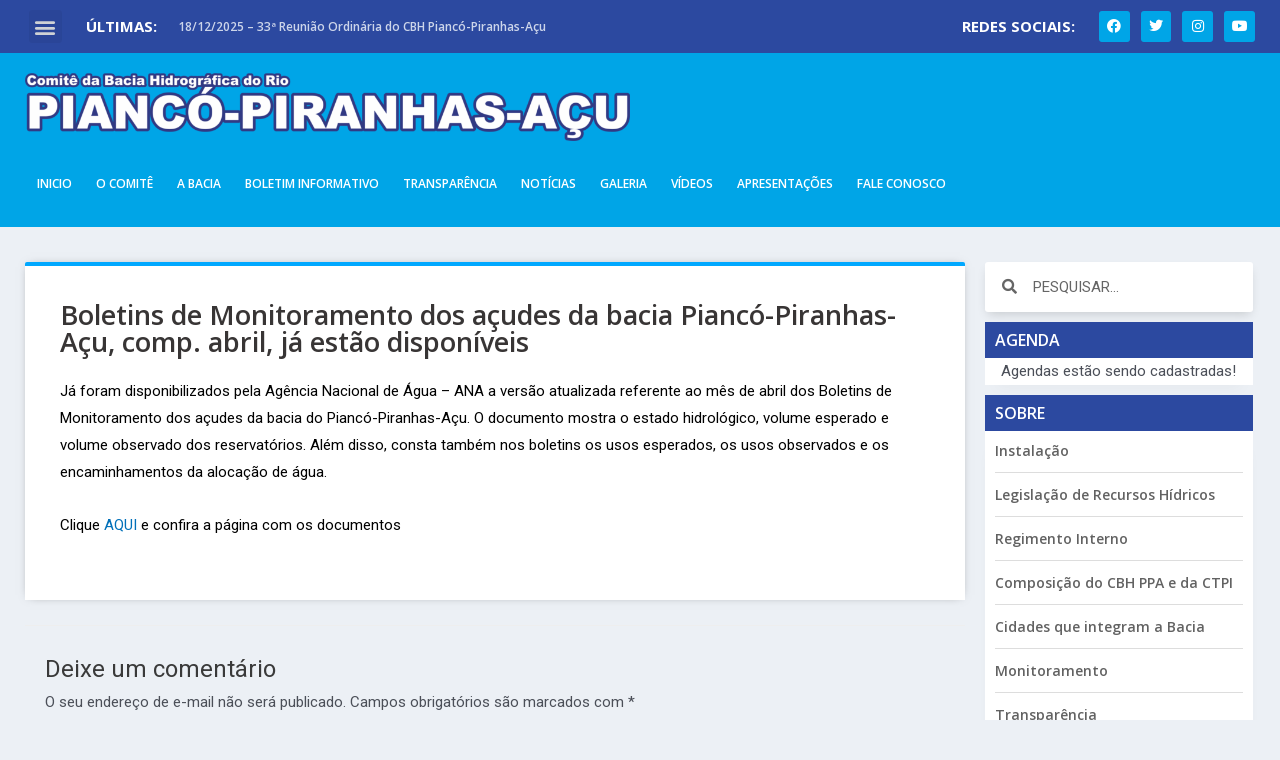

--- FILE ---
content_type: text/css
request_url: https://cbhpiancopiranhasacu.org.br/wp-content/uploads/elementor/css/post-12128.css?ver=1761917473
body_size: 1160
content:
.elementor-12128 .elementor-element.elementor-element-e4928f2:not(.elementor-motion-effects-element-type-background), .elementor-12128 .elementor-element.elementor-element-e4928f2 > .elementor-motion-effects-container > .elementor-motion-effects-layer{background-color:#2C49A0;}.elementor-12128 .elementor-element.elementor-element-e4928f2{transition:background 0.3s, border 0.3s, border-radius 0.3s, box-shadow 0.3s;}.elementor-12128 .elementor-element.elementor-element-e4928f2 > .elementor-background-overlay{transition:background 0.3s, border-radius 0.3s, opacity 0.3s;}.elementor-12128 .elementor-element.elementor-element-6087948 > .elementor-container{max-width:1250px;}.elementor-bc-flex-widget .elementor-12128 .elementor-element.elementor-element-009e514.elementor-column .elementor-widget-wrap{align-items:center;}.elementor-12128 .elementor-element.elementor-element-009e514.elementor-column.elementor-element[data-element_type="column"] > .elementor-widget-wrap.elementor-element-populated{align-content:center;align-items:center;}.elementor-12128 .elementor-element.elementor-element-009e514.elementor-column > .elementor-widget-wrap{justify-content:center;}.elementor-12128 .elementor-element.elementor-element-2e6e129 .elementor-menu-toggle{margin:0 auto;}.elementor-12128 .elementor-element.elementor-element-2e6e129 .elementor-nav-menu--dropdown a, .elementor-12128 .elementor-element.elementor-element-2e6e129 .elementor-menu-toggle{color:#CFD2D5;}.elementor-12128 .elementor-element.elementor-element-2e6e129 .elementor-nav-menu--dropdown{background-color:#2B3843;border-radius:0px 0px 0px 0px;}.elementor-12128 .elementor-element.elementor-element-2e6e129 .elementor-nav-menu--dropdown a:hover,
					.elementor-12128 .elementor-element.elementor-element-2e6e129 .elementor-nav-menu--dropdown a.elementor-item-active,
					.elementor-12128 .elementor-element.elementor-element-2e6e129 .elementor-nav-menu--dropdown a.highlighted,
					.elementor-12128 .elementor-element.elementor-element-2e6e129 .elementor-menu-toggle:hover{color:#FFFFFF;}.elementor-12128 .elementor-element.elementor-element-2e6e129 .elementor-nav-menu--dropdown a:hover,
					.elementor-12128 .elementor-element.elementor-element-2e6e129 .elementor-nav-menu--dropdown a.elementor-item-active,
					.elementor-12128 .elementor-element.elementor-element-2e6e129 .elementor-nav-menu--dropdown a.highlighted{background-color:#02010100;}.elementor-12128 .elementor-element.elementor-element-2e6e129 .elementor-nav-menu--dropdown li:first-child a{border-top-left-radius:0px;border-top-right-radius:0px;}.elementor-12128 .elementor-element.elementor-element-2e6e129 .elementor-nav-menu--dropdown li:last-child a{border-bottom-right-radius:0px;border-bottom-left-radius:0px;}.elementor-12128 .elementor-element.elementor-element-2e6e129 .elementor-nav-menu--main > .elementor-nav-menu > li > .elementor-nav-menu--dropdown, .elementor-12128 .elementor-element.elementor-element-2e6e129 .elementor-nav-menu__container.elementor-nav-menu--dropdown{margin-top:2px !important;}.elementor-12128 .elementor-element.elementor-element-2e6e129 > .elementor-widget-container{margin:0px 0px 0px 0px;padding:0px 0px 0px 0px;}.elementor-bc-flex-widget .elementor-12128 .elementor-element.elementor-element-0975784.elementor-column .elementor-widget-wrap{align-items:center;}.elementor-12128 .elementor-element.elementor-element-0975784.elementor-column.elementor-element[data-element_type="column"] > .elementor-widget-wrap.elementor-element-populated{align-content:center;align-items:center;}.elementor-12128 .elementor-element.elementor-element-7a423b3 .elementor-heading-title{color:#FFFFFF;font-family:"Open Sans", Sans-serif;font-size:15px;font-weight:bold;text-transform:uppercase;}.elementor-bc-flex-widget .elementor-12128 .elementor-element.elementor-element-d490ce3.elementor-column .elementor-widget-wrap{align-items:center;}.elementor-12128 .elementor-element.elementor-element-d490ce3.elementor-column.elementor-element[data-element_type="column"] > .elementor-widget-wrap.elementor-element-populated{align-content:center;align-items:center;}.elementor-12128 .elementor-element.elementor-element-95d8ce8{--grid-column-gap:30px;--grid-row-gap:35px;}.elementor-12128 .elementor-element.elementor-element-95d8ce8 .elementor-post__title, .elementor-12128 .elementor-element.elementor-element-95d8ce8 .elementor-post__title a{color:#FAFCFFC7;font-family:"Open Sans", Sans-serif;font-size:12px;font-weight:600;}.elementor-bc-flex-widget .elementor-12128 .elementor-element.elementor-element-96add10.elementor-column .elementor-widget-wrap{align-items:center;}.elementor-12128 .elementor-element.elementor-element-96add10.elementor-column.elementor-element[data-element_type="column"] > .elementor-widget-wrap.elementor-element-populated{align-content:center;align-items:center;}.elementor-12128 .elementor-element.elementor-element-130bd0d{text-align:right;}.elementor-12128 .elementor-element.elementor-element-130bd0d .elementor-heading-title{color:#FFFFFF;font-family:"Open Sans", Sans-serif;font-size:15px;font-weight:bold;text-transform:uppercase;}.elementor-bc-flex-widget .elementor-12128 .elementor-element.elementor-element-50dd8ae.elementor-column .elementor-widget-wrap{align-items:center;}.elementor-12128 .elementor-element.elementor-element-50dd8ae.elementor-column.elementor-element[data-element_type="column"] > .elementor-widget-wrap.elementor-element-populated{align-content:center;align-items:center;}.elementor-12128 .elementor-element.elementor-element-74abe85{--grid-template-columns:repeat(0, auto);--icon-size:14px;--grid-column-gap:11px;--grid-row-gap:0px;}.elementor-12128 .elementor-element.elementor-element-74abe85 .elementor-widget-container{text-align:right;}.elementor-12128 .elementor-element.elementor-element-74abe85 .elementor-social-icon{background-color:#00A5E7;--icon-padding:0.6em;}.elementor-12128 .elementor-element.elementor-element-74abe85 .elementor-social-icon i{color:#FFFFFF;}.elementor-12128 .elementor-element.elementor-element-74abe85 .elementor-social-icon svg{fill:#FFFFFF;}.elementor-12128 .elementor-element.elementor-element-b62584b:not(.elementor-motion-effects-element-type-background), .elementor-12128 .elementor-element.elementor-element-b62584b > .elementor-motion-effects-container > .elementor-motion-effects-layer{background-color:#00A5E7;}.elementor-12128 .elementor-element.elementor-element-b62584b{transition:background 0.3s, border 0.3s, border-radius 0.3s, box-shadow 0.3s;z-index:1000;}.elementor-12128 .elementor-element.elementor-element-b62584b > .elementor-background-overlay{transition:background 0.3s, border-radius 0.3s, opacity 0.3s;}.elementor-12128 .elementor-element.elementor-element-76e461b > .elementor-container{max-width:1250px;}.elementor-12128 .elementor-element.elementor-element-71512d4 > .elementor-container{max-width:1250px;}.elementor-12128 .elementor-element.elementor-element-d649f96 .elementor-menu-toggle{margin:0 auto;background-color:#2A4598;}.elementor-12128 .elementor-element.elementor-element-d649f96 .elementor-nav-menu .elementor-item{font-family:"Open Sans", Sans-serif;font-size:12px;font-weight:600;text-transform:uppercase;}.elementor-12128 .elementor-element.elementor-element-d649f96 .elementor-nav-menu--main .elementor-item{color:#FFFFFF;fill:#FFFFFF;padding-left:12px;padding-right:12px;}.elementor-12128 .elementor-element.elementor-element-d649f96 .elementor-nav-menu--main .elementor-item:hover,
					.elementor-12128 .elementor-element.elementor-element-d649f96 .elementor-nav-menu--main .elementor-item.elementor-item-active,
					.elementor-12128 .elementor-element.elementor-element-d649f96 .elementor-nav-menu--main .elementor-item.highlighted,
					.elementor-12128 .elementor-element.elementor-element-d649f96 .elementor-nav-menu--main .elementor-item:focus{color:#FFFFFF;fill:#FFFFFF;}.elementor-12128 .elementor-element.elementor-element-d649f96 .elementor-nav-menu--main:not(.e--pointer-framed) .elementor-item:before,
					.elementor-12128 .elementor-element.elementor-element-d649f96 .elementor-nav-menu--main:not(.e--pointer-framed) .elementor-item:after{background-color:#FFFFFF;}.elementor-12128 .elementor-element.elementor-element-d649f96 .e--pointer-framed .elementor-item:before,
					.elementor-12128 .elementor-element.elementor-element-d649f96 .e--pointer-framed .elementor-item:after{border-color:#FFFFFF;}.elementor-12128 .elementor-element.elementor-element-d649f96 .elementor-nav-menu--main:not(.e--pointer-framed) .elementor-item.elementor-item-active:before,
					.elementor-12128 .elementor-element.elementor-element-d649f96 .elementor-nav-menu--main:not(.e--pointer-framed) .elementor-item.elementor-item-active:after{background-color:#02010100;}.elementor-12128 .elementor-element.elementor-element-d649f96 .e--pointer-framed .elementor-item.elementor-item-active:before,
					.elementor-12128 .elementor-element.elementor-element-d649f96 .e--pointer-framed .elementor-item.elementor-item-active:after{border-color:#02010100;}.elementor-12128 .elementor-element.elementor-element-d649f96 div.elementor-menu-toggle{color:#FFFFFF;}.elementor-12128 .elementor-element.elementor-element-d649f96 div.elementor-menu-toggle svg{fill:#FFFFFF;}@media(max-width:767px){.elementor-12128 .elementor-element.elementor-element-009e514{width:15%;}.elementor-12128 .elementor-element.elementor-element-0975784{width:10%;}.elementor-12128 .elementor-element.elementor-element-d490ce3{width:10%;}.elementor-12128 .elementor-element.elementor-element-96add10{width:10%;}.elementor-12128 .elementor-element.elementor-element-50dd8ae{width:75%;}.elementor-12128 .elementor-element.elementor-element-382bc7b{width:75%;}.elementor-12128 .elementor-element.elementor-element-12d202b{width:100%;}.elementor-12128 .elementor-element.elementor-element-d649f96{--nav-menu-icon-size:25px;}}@media(min-width:768px){.elementor-12128 .elementor-element.elementor-element-009e514{width:4.873%;}.elementor-12128 .elementor-element.elementor-element-0975784{width:7.336%;}.elementor-12128 .elementor-element.elementor-element-d490ce3{width:62.113%;}.elementor-12128 .elementor-element.elementor-element-96add10{width:11.258%;}.elementor-12128 .elementor-element.elementor-element-50dd8ae{width:14.418%;}}

--- FILE ---
content_type: text/css
request_url: https://cbhpiancopiranhasacu.org.br/wp-content/uploads/elementor/css/post-12258.css?ver=1752114843
body_size: 638
content:
.elementor-12258 .elementor-element.elementor-element-bc24130 > .elementor-container{max-width:1250px;min-height:300px;}.elementor-12258 .elementor-element.elementor-element-bc24130:not(.elementor-motion-effects-element-type-background), .elementor-12258 .elementor-element.elementor-element-bc24130 > .elementor-motion-effects-container > .elementor-motion-effects-layer{background-color:#00A5E7;}.elementor-12258 .elementor-element.elementor-element-bc24130{transition:background 0.3s, border 0.3s, border-radius 0.3s, box-shadow 0.3s;}.elementor-12258 .elementor-element.elementor-element-bc24130 > .elementor-background-overlay{transition:background 0.3s, border-radius 0.3s, opacity 0.3s;}.elementor-12258 .elementor-element.elementor-element-d911c8b .elementor-heading-title{color:#8BD0F4;font-family:"Open Sans", Sans-serif;font-size:16px;font-weight:600;}.elementor-12258 .elementor-element.elementor-element-5ad8aaa .elementor-icon-list-icon i{transition:color 0.3s;}.elementor-12258 .elementor-element.elementor-element-5ad8aaa .elementor-icon-list-icon svg{transition:fill 0.3s;}.elementor-12258 .elementor-element.elementor-element-5ad8aaa{--e-icon-list-icon-size:14px;--icon-vertical-offset:0px;}.elementor-12258 .elementor-element.elementor-element-5ad8aaa .elementor-icon-list-item > .elementor-icon-list-text, .elementor-12258 .elementor-element.elementor-element-5ad8aaa .elementor-icon-list-item > a{font-family:"Open Sans", Sans-serif;font-size:14px;font-weight:400;}.elementor-12258 .elementor-element.elementor-element-5ad8aaa .elementor-icon-list-text{color:#FFFFFF;transition:color 0.3s;}.elementor-12258 .elementor-element.elementor-element-e60604f > .elementor-container{max-width:1250px;}.elementor-12258 .elementor-element.elementor-element-e60604f:not(.elementor-motion-effects-element-type-background), .elementor-12258 .elementor-element.elementor-element-e60604f > .elementor-motion-effects-container > .elementor-motion-effects-layer{background-color:#2C49A0;}.elementor-12258 .elementor-element.elementor-element-e60604f{transition:background 0.3s, border 0.3s, border-radius 0.3s, box-shadow 0.3s;margin-top:0px;margin-bottom:0px;padding:0px 0px 0px 0px;}.elementor-12258 .elementor-element.elementor-element-e60604f > .elementor-background-overlay{transition:background 0.3s, border-radius 0.3s, opacity 0.3s;}.elementor-12258 .elementor-element.elementor-element-8076800 > .elementor-container{max-width:1250px;}.elementor-12258 .elementor-element.elementor-element-8076800{padding:0px 0px 0px 0px;}.elementor-bc-flex-widget .elementor-12258 .elementor-element.elementor-element-a36f8d1.elementor-column .elementor-widget-wrap{align-items:center;}.elementor-12258 .elementor-element.elementor-element-a36f8d1.elementor-column.elementor-element[data-element_type="column"] > .elementor-widget-wrap.elementor-element-populated{align-content:center;align-items:center;}.elementor-12258 .elementor-element.elementor-element-545cf4c{color:#B4B3BC;}.elementor-12258 .elementor-element.elementor-element-545cf4c > .elementor-widget-container{margin:0px 0px -25px 0px;}.elementor-bc-flex-widget .elementor-12258 .elementor-element.elementor-element-ca67353.elementor-column .elementor-widget-wrap{align-items:center;}.elementor-12258 .elementor-element.elementor-element-ca67353.elementor-column.elementor-element[data-element_type="column"] > .elementor-widget-wrap.elementor-element-populated{align-content:center;align-items:center;}.elementor-12258 .elementor-element.elementor-element-8e21e02{--grid-template-columns:repeat(0, auto);--icon-size:14px;--grid-column-gap:5px;--grid-row-gap:0px;}.elementor-12258 .elementor-element.elementor-element-8e21e02 .elementor-widget-container{text-align:right;}.elementor-12258 .elementor-element.elementor-element-8e21e02 .elementor-social-icon{background-color:#02010100;}.elementor-12258 .elementor-element.elementor-element-8e21e02 .elementor-social-icon i{color:#FFFFFF;}.elementor-12258 .elementor-element.elementor-element-8e21e02 .elementor-social-icon svg{fill:#FFFFFF;}@media(max-width:767px){.elementor-12258 .elementor-element.elementor-element-d911c8b{text-align:center;}.elementor-12258 .elementor-element.elementor-element-545cf4c{text-align:center;}.elementor-12258 .elementor-element.elementor-element-8e21e02 .elementor-widget-container{text-align:center;}}

--- FILE ---
content_type: text/css
request_url: https://cbhpiancopiranhasacu.org.br/wp-content/uploads/elementor/css/post-12458.css?ver=1752114896
body_size: 2504
content:
.elementor-12458 .elementor-element.elementor-element-bf94044 > .elementor-container{max-width:1250px;}.elementor-12458 .elementor-element.elementor-element-bf94044{margin-top:25px;margin-bottom:25px;}.elementor-12458 .elementor-element.elementor-element-c305ba2 > .elementor-container{max-width:1250px;}.elementor-12458 .elementor-element.elementor-element-c305ba2:not(.elementor-motion-effects-element-type-background), .elementor-12458 .elementor-element.elementor-element-c305ba2 > .elementor-motion-effects-container > .elementor-motion-effects-layer{background-color:#FFFFFF;}.elementor-12458 .elementor-element.elementor-element-c305ba2{border-style:solid;border-width:4px 0px 0px 0px;border-color:#00A8FF;box-shadow:0px 0px 10px -5px rgba(0,0,0,0.5);transition:background 0.3s, border 0.3s, border-radius 0.3s, box-shadow 0.3s;padding:25px 25px 25px 25px;}.elementor-12458 .elementor-element.elementor-element-c305ba2, .elementor-12458 .elementor-element.elementor-element-c305ba2 > .elementor-background-overlay{border-radius:2px 2px 0px 0px;}.elementor-12458 .elementor-element.elementor-element-c305ba2 > .elementor-background-overlay{transition:background 0.3s, border-radius 0.3s, opacity 0.3s;}.elementor-bc-flex-widget .elementor-12458 .elementor-element.elementor-element-a1ec7c1.elementor-column .elementor-widget-wrap{align-items:center;}.elementor-12458 .elementor-element.elementor-element-a1ec7c1.elementor-column.elementor-element[data-element_type="column"] > .elementor-widget-wrap.elementor-element-populated{align-content:center;align-items:center;}.elementor-12458 .elementor-element.elementor-element-a1ec7c1 > .elementor-widget-wrap > .elementor-widget:not(.elementor-widget__width-auto):not(.elementor-widget__width-initial):not(:last-child):not(.elementor-absolute){margin-bottom:3px;}.elementor-12458 .elementor-element.elementor-element-dc2284c .elementor-heading-title{color:#383535;font-family:"Open Sans", Sans-serif;font-size:27px;font-weight:600;}.elementor-12458 .elementor-element.elementor-element-dc2284c > .elementor-widget-container{margin:0px 0px 10px 0px;}.elementor-12458 .elementor-element.elementor-element-0f6dcec img{width:100%;height:500px;object-fit:cover;object-position:center center;}.elementor-12458 .elementor-element.elementor-element-6c22737{--image-transition-duration:800ms;--overlay-transition-duration:800ms;--content-text-align:center;--content-padding:20px;--content-transition-duration:800ms;--content-transition-delay:800ms;}.elementor-12458 .elementor-element.elementor-element-6c22737 .e-gallery-item:hover .elementor-gallery-item__overlay, .elementor-12458 .elementor-element.elementor-element-6c22737 .e-gallery-item:focus .elementor-gallery-item__overlay{background-color:#0000000D;}.elementor-12458 .elementor-element.elementor-element-005e66c{color:#000000;font-family:"Roboto", Sans-serif;font-weight:400;}.elementor-12458 .elementor-element.elementor-element-005e66c > .elementor-widget-container{margin:10px 0px 0px 0px;}.elementor-12458 .elementor-element.elementor-element-fe8f37f > .elementor-widget-container{margin:25px 0px 25px 0px;border-style:solid;border-width:0px 0px 1px 0px;border-color:#AFAFAF;}.elementor-12458 .elementor-element.elementor-element-85e0694 > .elementor-container{max-width:1250px;}.elementor-bc-flex-widget .elementor-12458 .elementor-element.elementor-element-0c31351.elementor-column .elementor-widget-wrap{align-items:center;}.elementor-12458 .elementor-element.elementor-element-0c31351.elementor-column.elementor-element[data-element_type="column"] > .elementor-widget-wrap.elementor-element-populated{align-content:center;align-items:center;}.elementor-12458 .elementor-element.elementor-element-9216063{text-align:right;}.elementor-12458 .elementor-element.elementor-element-9216063 .elementor-heading-title{color:#5F6163;font-family:"Open Sans", Sans-serif;font-size:14px;font-weight:600;}.elementor-bc-flex-widget .elementor-12458 .elementor-element.elementor-element-c408898.elementor-column .elementor-widget-wrap{align-items:center;}.elementor-12458 .elementor-element.elementor-element-c408898.elementor-column.elementor-element[data-element_type="column"] > .elementor-widget-wrap.elementor-element-populated{align-content:center;align-items:center;}.elementor-12458 .elementor-element.elementor-element-cc7c7f7{--grid-side-margin:10px;--grid-column-gap:10px;--grid-row-gap:10px;--grid-bottom-margin:10px;--e-share-buttons-primary-color:#B9B3B3;--e-share-buttons-secondary-color:#FFFFFF;}.elementor-12458 .elementor-element.elementor-element-cc7c7f7 .elementor-share-btn{font-size:calc(0.75px * 10);}.elementor-12458 .elementor-element.elementor-element-cc7c7f7 .elementor-share-btn:hover{--e-share-buttons-primary-color:#2C49A0;--e-share-buttons-secondary-color:#FFFFFF;}.elementor-12458 .elementor-element.elementor-element-13f220a > .elementor-container{max-width:1250px;}.elementor-bc-flex-widget .elementor-12458 .elementor-element.elementor-element-8e9f15b.elementor-column .elementor-widget-wrap{align-items:center;}.elementor-12458 .elementor-element.elementor-element-8e9f15b.elementor-column.elementor-element[data-element_type="column"] > .elementor-widget-wrap.elementor-element-populated{align-content:center;align-items:center;}.elementor-12458 .elementor-element.elementor-element-387f8d4{text-align:right;}.elementor-12458 .elementor-element.elementor-element-387f8d4 .elementor-heading-title{color:#5F6163;font-family:"Open Sans", Sans-serif;font-size:14px;font-weight:600;}.elementor-bc-flex-widget .elementor-12458 .elementor-element.elementor-element-8a76087.elementor-column .elementor-widget-wrap{align-items:center;}.elementor-12458 .elementor-element.elementor-element-8a76087.elementor-column.elementor-element[data-element_type="column"] > .elementor-widget-wrap.elementor-element-populated{align-content:center;align-items:center;}.elementor-12458 .elementor-element.elementor-element-ee74592 > .elementor-container{max-width:1250px;}.elementor-12458 .elementor-element.elementor-element-f1e0c4c > .elementor-element-populated{margin:0px 0px 0px 0px;--e-column-margin-right:0px;--e-column-margin-left:0px;padding:0px 0px 0px 0px;}.elementor-12458 .elementor-element.elementor-element-6d5d9ae .elementor-search-form__container{min-height:50px;box-shadow:0px 5px 10px -3px rgba(0, 0, 0, 0.16);}.elementor-12458 .elementor-element.elementor-element-6d5d9ae .elementor-search-form__submit{min-width:50px;}body:not(.rtl) .elementor-12458 .elementor-element.elementor-element-6d5d9ae .elementor-search-form__icon{padding-left:calc(50px / 3);}body.rtl .elementor-12458 .elementor-element.elementor-element-6d5d9ae .elementor-search-form__icon{padding-right:calc(50px / 3);}.elementor-12458 .elementor-element.elementor-element-6d5d9ae .elementor-search-form__input, .elementor-12458 .elementor-element.elementor-element-6d5d9ae.elementor-search-form--button-type-text .elementor-search-form__submit{padding-left:calc(50px / 3);padding-right:calc(50px / 3);}.elementor-12458 .elementor-element.elementor-element-6d5d9ae .elementor-search-form__input,
					.elementor-12458 .elementor-element.elementor-element-6d5d9ae .elementor-search-form__icon,
					.elementor-12458 .elementor-element.elementor-element-6d5d9ae .elementor-lightbox .dialog-lightbox-close-button,
					.elementor-12458 .elementor-element.elementor-element-6d5d9ae .elementor-lightbox .dialog-lightbox-close-button:hover,
					.elementor-12458 .elementor-element.elementor-element-6d5d9ae.elementor-search-form--skin-full_screen input[type="search"].elementor-search-form__input{color:#000000;fill:#000000;}.elementor-12458 .elementor-element.elementor-element-6d5d9ae:not(.elementor-search-form--skin-full_screen) .elementor-search-form__container{background-color:#FFFFFF;border-width:0px 0px 0px 0px;border-radius:3px;}.elementor-12458 .elementor-element.elementor-element-6d5d9ae.elementor-search-form--skin-full_screen input[type="search"].elementor-search-form__input{background-color:#FFFFFF;border-width:0px 0px 0px 0px;border-radius:3px;}.elementor-12458 .elementor-element.elementor-element-39621b4 > .elementor-container{max-width:1250px;}.elementor-12458 .elementor-element.elementor-element-39621b4{margin-top:10px;margin-bottom:0px;}.elementor-12458 .elementor-element.elementor-element-210d04e:not(.elementor-motion-effects-element-type-background) > .elementor-widget-wrap, .elementor-12458 .elementor-element.elementor-element-210d04e > .elementor-widget-wrap > .elementor-motion-effects-container > .elementor-motion-effects-layer{background-color:#2C49A0;}.elementor-12458 .elementor-element.elementor-element-210d04e > .elementor-element-populated{transition:background 0.3s, border 0.3s, border-radius 0.3s, box-shadow 0.3s;}.elementor-12458 .elementor-element.elementor-element-210d04e > .elementor-element-populated > .elementor-background-overlay{transition:background 0.3s, border-radius 0.3s, opacity 0.3s;}.elementor-12458 .elementor-element.elementor-element-630630f .elementor-heading-title{color:#FFFFFF;font-family:"Open Sans", Sans-serif;font-size:16px;font-weight:600;text-transform:uppercase;}.elementor-12458 .elementor-element.elementor-element-4a33de9 > .elementor-container{max-width:1250px;}.elementor-12458 .elementor-element.elementor-element-4a33de9:not(.elementor-motion-effects-element-type-background), .elementor-12458 .elementor-element.elementor-element-4a33de9 > .elementor-motion-effects-container > .elementor-motion-effects-layer{background-color:#FFFFFF;}.elementor-12458 .elementor-element.elementor-element-4a33de9{box-shadow:0px 10px 16px -12px rgba(0, 0, 0, 0.15);transition:background 0.3s, border 0.3s, border-radius 0.3s, box-shadow 0.3s;}.elementor-12458 .elementor-element.elementor-element-4a33de9 > .elementor-background-overlay{transition:background 0.3s, border-radius 0.3s, opacity 0.3s;}.elementor-bc-flex-widget .elementor-12458 .elementor-element.elementor-element-9dc730e.elementor-column .elementor-widget-wrap{align-items:center;}.elementor-12458 .elementor-element.elementor-element-9dc730e.elementor-column.elementor-element[data-element_type="column"] > .elementor-widget-wrap.elementor-element-populated{align-content:center;align-items:center;}.elementor-12458 .elementor-element.elementor-element-9dc730e > .elementor-element-populated{margin:0px 0px 0px 0px;--e-column-margin-right:0px;--e-column-margin-left:0px;padding:0px 0px 0px 0px;}.elementor-12458 .elementor-element.elementor-element-71d07fa > .elementor-widget-container > .jet-listing-grid > .jet-listing-grid__items{--columns:1;}.elementor-12458 .elementor-element.elementor-element-71d07fa > .elementor-widget-container{margin:0px 0px 0px 0px;padding:0px 5px 0px 5px;}.elementor-12458 .elementor-element.elementor-element-68b2e29 > .elementor-container{max-width:1250px;}.elementor-12458 .elementor-element.elementor-element-68b2e29{margin-top:10px;margin-bottom:0px;}.elementor-12458 .elementor-element.elementor-element-3cbcbaa:not(.elementor-motion-effects-element-type-background) > .elementor-widget-wrap, .elementor-12458 .elementor-element.elementor-element-3cbcbaa > .elementor-widget-wrap > .elementor-motion-effects-container > .elementor-motion-effects-layer{background-color:#2C49A0;}.elementor-12458 .elementor-element.elementor-element-3cbcbaa > .elementor-element-populated{transition:background 0.3s, border 0.3s, border-radius 0.3s, box-shadow 0.3s;}.elementor-12458 .elementor-element.elementor-element-3cbcbaa > .elementor-element-populated > .elementor-background-overlay{transition:background 0.3s, border-radius 0.3s, opacity 0.3s;}.elementor-12458 .elementor-element.elementor-element-16788a8 .elementor-heading-title{color:#FFFFFF;font-family:"Open Sans", Sans-serif;font-size:16px;font-weight:600;text-transform:uppercase;}.elementor-12458 .elementor-element.elementor-element-e4b1e99 > .elementor-container{max-width:1250px;}.elementor-12458 .elementor-element.elementor-element-e4b1e99:not(.elementor-motion-effects-element-type-background), .elementor-12458 .elementor-element.elementor-element-e4b1e99 > .elementor-motion-effects-container > .elementor-motion-effects-layer{background-color:#FFFFFF;}.elementor-12458 .elementor-element.elementor-element-e4b1e99{box-shadow:0px 10px 16px -12px rgba(0, 0, 0, 0.15);transition:background 0.3s, border 0.3s, border-radius 0.3s, box-shadow 0.3s;}.elementor-12458 .elementor-element.elementor-element-e4b1e99 > .elementor-background-overlay{transition:background 0.3s, border-radius 0.3s, opacity 0.3s;}.elementor-12458 .elementor-element.elementor-element-27633d1 .elementor-icon-list-items:not(.elementor-inline-items) .elementor-icon-list-item:not(:last-child){padding-bottom:calc(24px/2);}.elementor-12458 .elementor-element.elementor-element-27633d1 .elementor-icon-list-items:not(.elementor-inline-items) .elementor-icon-list-item:not(:first-child){margin-top:calc(24px/2);}.elementor-12458 .elementor-element.elementor-element-27633d1 .elementor-icon-list-items.elementor-inline-items .elementor-icon-list-item{margin-right:calc(24px/2);margin-left:calc(24px/2);}.elementor-12458 .elementor-element.elementor-element-27633d1 .elementor-icon-list-items.elementor-inline-items{margin-right:calc(-24px/2);margin-left:calc(-24px/2);}body.rtl .elementor-12458 .elementor-element.elementor-element-27633d1 .elementor-icon-list-items.elementor-inline-items .elementor-icon-list-item:after{left:calc(-24px/2);}body:not(.rtl) .elementor-12458 .elementor-element.elementor-element-27633d1 .elementor-icon-list-items.elementor-inline-items .elementor-icon-list-item:after{right:calc(-24px/2);}.elementor-12458 .elementor-element.elementor-element-27633d1 .elementor-icon-list-item:not(:last-child):after{content:"";width:100%;border-color:#ddd;}.elementor-12458 .elementor-element.elementor-element-27633d1 .elementor-icon-list-items:not(.elementor-inline-items) .elementor-icon-list-item:not(:last-child):after{border-top-style:solid;border-top-width:1px;}.elementor-12458 .elementor-element.elementor-element-27633d1 .elementor-icon-list-items.elementor-inline-items .elementor-icon-list-item:not(:last-child):after{border-left-style:solid;}.elementor-12458 .elementor-element.elementor-element-27633d1 .elementor-inline-items .elementor-icon-list-item:not(:last-child):after{border-left-width:1px;}.elementor-12458 .elementor-element.elementor-element-27633d1 .elementor-icon-list-icon i{color:#000000;transition:color 0.3s;}.elementor-12458 .elementor-element.elementor-element-27633d1 .elementor-icon-list-icon svg{fill:#000000;transition:fill 0.3s;}.elementor-12458 .elementor-element.elementor-element-27633d1{--e-icon-list-icon-size:34px;--icon-vertical-offset:0px;}.elementor-12458 .elementor-element.elementor-element-27633d1 .elementor-icon-list-item > .elementor-icon-list-text, .elementor-12458 .elementor-element.elementor-element-27633d1 .elementor-icon-list-item > a{font-family:"Open Sans", Sans-serif;font-size:14px;font-weight:600;line-height:20px;}.elementor-12458 .elementor-element.elementor-element-27633d1 .elementor-icon-list-text{color:#626262;transition:color 0.3s;}.elementor-12458 .elementor-element.elementor-element-27633d1 .elementor-icon-list-item:hover .elementor-icon-list-text{color:#82C0C7;}.elementor-12458 .elementor-element.elementor-element-f5ec50a > .elementor-container{max-width:1250px;}.elementor-12458 .elementor-element.elementor-element-f5ec50a{margin-top:10px;margin-bottom:0px;}.elementor-12458 .elementor-element.elementor-element-946ad41:not(.elementor-motion-effects-element-type-background) > .elementor-widget-wrap, .elementor-12458 .elementor-element.elementor-element-946ad41 > .elementor-widget-wrap > .elementor-motion-effects-container > .elementor-motion-effects-layer{background-color:#2C49A0;}.elementor-12458 .elementor-element.elementor-element-946ad41 > .elementor-element-populated{transition:background 0.3s, border 0.3s, border-radius 0.3s, box-shadow 0.3s;}.elementor-12458 .elementor-element.elementor-element-946ad41 > .elementor-element-populated > .elementor-background-overlay{transition:background 0.3s, border-radius 0.3s, opacity 0.3s;}.elementor-12458 .elementor-element.elementor-element-8202f1c .elementor-heading-title{color:#FFFFFF;font-family:"Open Sans", Sans-serif;font-size:16px;font-weight:600;text-transform:uppercase;}.elementor-12458 .elementor-element.elementor-element-cd7eddb > .elementor-container{max-width:1250px;}.elementor-12458 .elementor-element.elementor-element-cd7eddb:not(.elementor-motion-effects-element-type-background), .elementor-12458 .elementor-element.elementor-element-cd7eddb > .elementor-motion-effects-container > .elementor-motion-effects-layer{background-color:#FFFFFF;}.elementor-12458 .elementor-element.elementor-element-cd7eddb{transition:background 0.3s, border 0.3s, border-radius 0.3s, box-shadow 0.3s;}.elementor-12458 .elementor-element.elementor-element-cd7eddb > .elementor-background-overlay{transition:background 0.3s, border-radius 0.3s, opacity 0.3s;}.elementor-12458 .elementor-element.elementor-element-923219b > .elementor-widget-wrap > .elementor-widget:not(.elementor-widget__width-auto):not(.elementor-widget__width-initial):not(:last-child):not(.elementor-absolute){margin-bottom:1px;}.elementor-12458 .elementor-element.elementor-element-5641aa1{text-align:left;}.elementor-12458 .elementor-element.elementor-element-5641aa1 img{width:49%;border-style:solid;border-width:1px 0px 0px 0px;border-color:#66666666;}.elementor-12458 .elementor-element.elementor-element-d5b4162 .elementor-icon-list-icon i{transition:color 0.3s;}.elementor-12458 .elementor-element.elementor-element-d5b4162 .elementor-icon-list-icon svg{transition:fill 0.3s;}.elementor-12458 .elementor-element.elementor-element-d5b4162{--e-icon-list-icon-size:14px;--icon-vertical-offset:0px;}.elementor-12458 .elementor-element.elementor-element-d5b4162 .elementor-icon-list-item > .elementor-icon-list-text, .elementor-12458 .elementor-element.elementor-element-d5b4162 .elementor-icon-list-item > a{font-family:"Open Sans", Sans-serif;font-size:14px;font-weight:500;}.elementor-12458 .elementor-element.elementor-element-d5b4162 .elementor-icon-list-text{color:#000000;transition:color 0.3s;}.elementor-12458 .elementor-element.elementor-element-d5b4162 .elementor-icon-list-item:hover .elementor-icon-list-text{color:#80C7C0;}.elementor-12458 .elementor-element.elementor-element-c381468 > .elementor-widget-wrap > .elementor-widget:not(.elementor-widget__width-auto):not(.elementor-widget__width-initial):not(:last-child):not(.elementor-absolute){margin-bottom:1px;}.elementor-12458 .elementor-element.elementor-element-f30cedc{text-align:left;}.elementor-12458 .elementor-element.elementor-element-f30cedc img{width:49%;}.elementor-12458 .elementor-element.elementor-element-faa62f9 .elementor-icon-list-icon i{transition:color 0.3s;}.elementor-12458 .elementor-element.elementor-element-faa62f9 .elementor-icon-list-icon svg{transition:fill 0.3s;}.elementor-12458 .elementor-element.elementor-element-faa62f9{--e-icon-list-icon-size:14px;--icon-vertical-offset:0px;}.elementor-12458 .elementor-element.elementor-element-faa62f9 .elementor-icon-list-item > .elementor-icon-list-text, .elementor-12458 .elementor-element.elementor-element-faa62f9 .elementor-icon-list-item > a{font-family:"Open Sans", Sans-serif;font-size:14px;font-weight:500;}.elementor-12458 .elementor-element.elementor-element-faa62f9 .elementor-icon-list-text{color:#000000;transition:color 0.3s;}.elementor-12458 .elementor-element.elementor-element-faa62f9 .elementor-icon-list-item:hover .elementor-icon-list-text{color:#80C7C0;}.elementor-12458 .elementor-element.elementor-element-640f84d > .elementor-widget-wrap > .elementor-widget:not(.elementor-widget__width-auto):not(.elementor-widget__width-initial):not(:last-child):not(.elementor-absolute){margin-bottom:1px;}.elementor-12458 .elementor-element.elementor-element-ead90ae > .elementor-container{max-width:1250px;}.elementor-12458 .elementor-element.elementor-element-ead90ae:not(.elementor-motion-effects-element-type-background), .elementor-12458 .elementor-element.elementor-element-ead90ae > .elementor-motion-effects-container > .elementor-motion-effects-layer{background-color:#FFFFFF;}.elementor-12458 .elementor-element.elementor-element-ead90ae{border-style:solid;border-width:1px 0px 0px 0px;border-color:#66666666;box-shadow:0px 10px 16px -12px rgba(0, 0, 0, 0.15);transition:background 0.3s, border 0.3s, border-radius 0.3s, box-shadow 0.3s;}.elementor-12458 .elementor-element.elementor-element-ead90ae > .elementor-background-overlay{transition:background 0.3s, border-radius 0.3s, opacity 0.3s;}.elementor-12458 .elementor-element.elementor-element-9c059c2 > .elementor-widget-wrap > .elementor-widget:not(.elementor-widget__width-auto):not(.elementor-widget__width-initial):not(:last-child):not(.elementor-absolute){margin-bottom:1px;}.elementor-12458 .elementor-element.elementor-element-38a6670{text-align:left;}.elementor-12458 .elementor-element.elementor-element-38a6670 img{width:49%;}.elementor-12458 .elementor-element.elementor-element-d223655 .elementor-icon-list-icon i{transition:color 0.3s;}.elementor-12458 .elementor-element.elementor-element-d223655 .elementor-icon-list-icon svg{transition:fill 0.3s;}.elementor-12458 .elementor-element.elementor-element-d223655{--e-icon-list-icon-size:14px;--icon-vertical-offset:0px;}.elementor-12458 .elementor-element.elementor-element-d223655 .elementor-icon-list-item > .elementor-icon-list-text, .elementor-12458 .elementor-element.elementor-element-d223655 .elementor-icon-list-item > a{font-family:"Open Sans", Sans-serif;font-size:14px;font-weight:500;}.elementor-12458 .elementor-element.elementor-element-d223655 .elementor-icon-list-text{color:#000000;transition:color 0.3s;}.elementor-12458 .elementor-element.elementor-element-d223655 .elementor-icon-list-item:hover .elementor-icon-list-text{color:#80C7C0;}.elementor-12458 .elementor-element.elementor-element-d2c3567 > .elementor-widget-wrap > .elementor-widget:not(.elementor-widget__width-auto):not(.elementor-widget__width-initial):not(:last-child):not(.elementor-absolute){margin-bottom:1px;}.elementor-12458 .elementor-element.elementor-element-55f3bf7 > .elementor-container{max-width:1250px;}.elementor-12458 .elementor-element.elementor-element-55f3bf7{margin-top:10px;margin-bottom:0px;}.elementor-12458 .elementor-element.elementor-element-4e67da4:not(.elementor-motion-effects-element-type-background) > .elementor-widget-wrap, .elementor-12458 .elementor-element.elementor-element-4e67da4 > .elementor-widget-wrap > .elementor-motion-effects-container > .elementor-motion-effects-layer{background-color:#2C49A0;}.elementor-12458 .elementor-element.elementor-element-4e67da4 > .elementor-element-populated{transition:background 0.3s, border 0.3s, border-radius 0.3s, box-shadow 0.3s;}.elementor-12458 .elementor-element.elementor-element-4e67da4 > .elementor-element-populated > .elementor-background-overlay{transition:background 0.3s, border-radius 0.3s, opacity 0.3s;}.elementor-12458 .elementor-element.elementor-element-0bdd642 .elementor-heading-title{color:#FFFFFF;font-family:"Open Sans", Sans-serif;font-size:16px;font-weight:600;text-transform:uppercase;}.elementor-12458 .elementor-element.elementor-element-e9e6a35 > .elementor-container{max-width:1250px;}.elementor-12458 .elementor-element.elementor-element-e9e6a35:not(.elementor-motion-effects-element-type-background), .elementor-12458 .elementor-element.elementor-element-e9e6a35 > .elementor-motion-effects-container > .elementor-motion-effects-layer{background-color:#FFFFFF;}.elementor-12458 .elementor-element.elementor-element-e9e6a35{box-shadow:0px 10px 16px -12px rgba(0, 0, 0, 0.15);transition:background 0.3s, border 0.3s, border-radius 0.3s, box-shadow 0.3s;}.elementor-12458 .elementor-element.elementor-element-e9e6a35 > .elementor-background-overlay{transition:background 0.3s, border-radius 0.3s, opacity 0.3s;}.elementor-12458 .elementor-element.elementor-element-1575f11 > .elementor-container{max-width:1250px;}.elementor-12458 .elementor-element.elementor-element-1575f11{margin-top:10px;margin-bottom:0px;}.elementor-12458 .elementor-element.elementor-element-2183406:not(.elementor-motion-effects-element-type-background) > .elementor-widget-wrap, .elementor-12458 .elementor-element.elementor-element-2183406 > .elementor-widget-wrap > .elementor-motion-effects-container > .elementor-motion-effects-layer{background-color:#2C49A0;}.elementor-12458 .elementor-element.elementor-element-2183406 > .elementor-element-populated{transition:background 0.3s, border 0.3s, border-radius 0.3s, box-shadow 0.3s;}.elementor-12458 .elementor-element.elementor-element-2183406 > .elementor-element-populated > .elementor-background-overlay{transition:background 0.3s, border-radius 0.3s, opacity 0.3s;}.elementor-12458 .elementor-element.elementor-element-a7e5832 .elementor-heading-title{color:#FFFFFF;font-family:"Open Sans", Sans-serif;font-size:16px;font-weight:600;text-transform:uppercase;}.elementor-12458 .elementor-element.elementor-element-b7cdda6 img{width:100%;height:300px;}.elementor-12458 .elementor-element.elementor-element-9446870 > .elementor-container{max-width:1250px;}.elementor-12458 .elementor-element.elementor-element-9446870{margin-top:-10px;margin-bottom:0px;}.elementor-12458 .elementor-element.elementor-element-52dfb2e:not(.elementor-motion-effects-element-type-background) > .elementor-widget-wrap, .elementor-12458 .elementor-element.elementor-element-52dfb2e > .elementor-widget-wrap > .elementor-motion-effects-container > .elementor-motion-effects-layer{background-color:#2C49A0;}.elementor-12458 .elementor-element.elementor-element-52dfb2e > .elementor-element-populated{transition:background 0.3s, border 0.3s, border-radius 0.3s, box-shadow 0.3s;}.elementor-12458 .elementor-element.elementor-element-52dfb2e > .elementor-element-populated > .elementor-background-overlay{transition:background 0.3s, border-radius 0.3s, opacity 0.3s;}.elementor-12458 .elementor-element.elementor-element-f26ae46 .elementor-heading-title{color:#FFFFFF;font-family:"Open Sans", Sans-serif;font-size:16px;font-weight:600;text-transform:uppercase;}.elementor-12458 .elementor-element.elementor-element-63676d8 img{width:100%;height:420px;}body.elementor-page-12458:not(.elementor-motion-effects-element-type-background), body.elementor-page-12458 > .elementor-motion-effects-container > .elementor-motion-effects-layer{background-color:#ECF0F5;}@media(max-width:1024px){ .elementor-12458 .elementor-element.elementor-element-cc7c7f7{--grid-side-margin:10px;--grid-column-gap:10px;--grid-row-gap:10px;--grid-bottom-margin:10px;}}@media(min-width:768px){.elementor-12458 .elementor-element.elementor-element-6d857b2{width:76.814%;}.elementor-12458 .elementor-element.elementor-element-0c31351{width:30.553%;}.elementor-12458 .elementor-element.elementor-element-c408898{width:69.447%;}.elementor-12458 .elementor-element.elementor-element-8e9f15b{width:47.293%;}.elementor-12458 .elementor-element.elementor-element-8a76087{width:52.707%;}.elementor-12458 .elementor-element.elementor-element-78703db{width:23%;}}@media(max-width:767px){.elementor-12458 .elementor-element.elementor-element-c305ba2{padding:0px 0px 0px 0px;}.elementor-12458 .elementor-element.elementor-element-9216063{text-align:center;}.elementor-12458 .elementor-element.elementor-element-cc7c7f7{--alignment:center;} .elementor-12458 .elementor-element.elementor-element-cc7c7f7{--grid-side-margin:10px;--grid-column-gap:10px;--grid-row-gap:10px;--grid-bottom-margin:10px;}.elementor-12458 .elementor-element.elementor-element-387f8d4{text-align:center;}.elementor-12458 .elementor-element.elementor-element-d12f714{text-align:center;}.elementor-12458 .elementor-element.elementor-element-78703db > .elementor-element-populated{padding:0px 5px 0px 5px;}.elementor-12458 .elementor-element.elementor-element-923219b{width:33%;}.elementor-12458 .elementor-element.elementor-element-c381468{width:33%;}.elementor-12458 .elementor-element.elementor-element-640f84d{width:33%;}.elementor-12458 .elementor-element.elementor-element-9c059c2{width:33%;}.elementor-12458 .elementor-element.elementor-element-d2c3567{width:33%;}.elementor-12458 .elementor-element.elementor-element-3a8c227{width:33%;}}